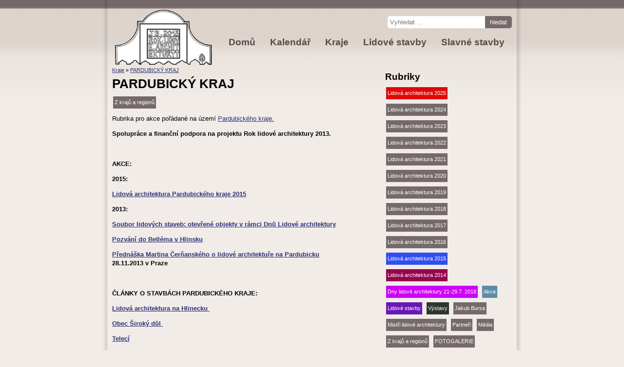

--- FILE ---
content_type: text/html; charset=utf-8
request_url: https://www.lidove-stavby.cz/?pardubicky-kraj,122
body_size: 2475
content:

<!DOCTYPE html>
<html lang="cs">
	<head>
		<title>PARDUBICKÝ KRAJ - Lidové stavby</title>
		<meta http-equiv="Content-Type" content="text/html; charset=utf-8" />
		<meta name="Language" content="cs" />
		<meta name="Description" content="lidové stavby" />
		<meta name="Keywords" content="lidové stavby" />
				<style type="text/css">
			@import "default/prettyPhoto.css?ts=1768567173";
			@import "default/normalize.css?ts=1768567173";
			@import "default/style.css?ts=1768567173";
			@import "default/tags.css?ts=1768567173";
			.hide {
				display: none;
			}
		</style>
		<script src="plugins/jquery.min.js?ts=1768567173"></script>
	</head>
	<body>
		<div id="nav-skiplink" class="hide nav"><a href="#content" accesskey="1">Skočit na navigaci</a></div>
		<div id="header">
			<header>
				<div class="container">
					<h1 id="logo" class="no-edges">
						<a href="./"><span class="hide">Lidové stavby</span></a>
					</h1>
					<p id="slogan"></p>
				</div>
			</header>			
		</div>
		<div id="content">
			<div class="container">

<div class="block-left"><article><div id="breadcrumbs"><a href="?kraje,3">Kraje</a>&nbsp;&raquo;&nbsp;<a href="?pardubicky-kraj,122">PARDUBICKÝ KRAJ</a></div><h1 class="main">PARDUBICKÝ KRAJ</h1><ul id="listing-active-tags" class="tags inline no-edges no-style"><li class="active"><a  class="l20" href="??vyhledavani,13&amp;sTag=z-kraju-a-regionu" title="Z krajů a regionů">Z krajů a regionů</a></li></ul><div class="text"><p>Rubrika pro akce pořádané na území <a href="http://www.pardubickykraj.cz/uvodni-strana">Pardubického kraje.</a></p>
<p><strong>Spolupráce a finanční podpora na projektu Rok lidové architektury 2013.</strong></p></div><div class="text"><p><strong><strong><br /></strong></strong></p>
<p><strong><strong>AKCE:</strong></strong></p>
<p><strong><strong>2015: </strong></strong></p>
<p><a href="?lidova-architektura-pardubickeho,252"><strong><strong>Lidová architektura Pardubického kraje 2015</strong></strong></a></p>
<p><strong><strong>2013: </strong></strong></p>
<p><strong><a href="?objekty-kraje-vysocina-otevrene-v,121">Soubor lidových staveb: otevřené objekty v rámci Dnů Lidové architektury</a></strong></p>
<p><strong><a href="?pozvani-do-betlema-v-hlinsku,163">Pozvání do Betléma v Hlinsku</a></strong></p>
<p><strong><a href="?prednaska-martina-cernanskeho-o,214#!prettyPhoto">Přednáška Martina Čerňanského o lidové architektuře na Pardubicku</a> <br />28.11.2013 v Praze</strong></p>
<p><strong><br /></strong></p>
<p><strong>ČLÁNKY O STAVBÁCH PARDUBICKÉHO KRAJE: </strong></p>
<p><a href="?lidova-architektura-na-hlinecku,215"><strong>Lidová architektura na Hlinecku </strong></a></p>
<p><a href="?obec-siroky-dul-(pardubicky-kraj),217"><strong>Obec Široký důl </strong></a></p>
<p><a href="?teleci-(pardubicy-kraj),216"><strong>Telecí</strong></a></p></div></article></div><div class="block-right"><aside><h1>Rubriky</h1><ul id="listing-tags" class="tags inline no-edges no-style"><li class=""><a  class="l0" href="??vyhledavani,13&amp;sTag=lidova-architektura-2025" title="Lidová architektura 2025">Lidová architektura 2025</a></li><li class=""><a  class="l1" href="??vyhledavani,13&amp;sTag=lidova-architektura-2024" title="Lidová architektura 2024">Lidová architektura 2024</a></li><li class=""><a  class="l2" href="??vyhledavani,13&amp;sTag=lidova-architektura-2023" title="Lidová architektura 2023">Lidová architektura 2023</a></li><li class=""><a  class="l3" href="??vyhledavani,13&amp;sTag=lidova-architektura-2022" title="Lidová architektura 2022">Lidová architektura 2022</a></li><li class=""><a  class="l4" href="??vyhledavani,13&amp;sTag=lidova-architektura-2021" title="Lidová architektura 2021">Lidová architektura 2021</a></li><li class=""><a  class="l5" href="??vyhledavani,13&amp;sTag=lidova-architektura-2020" title="Lidová architektura 2020">Lidová architektura 2020</a></li><li class=""><a  class="l6" href="??vyhledavani,13&amp;sTag=lidova-architektura-2019" title="Lidová architektura 2019">Lidová architektura 2019</a></li><li class=""><a  class="l7" href="??vyhledavani,13&amp;sTag=lidova-architektura-2018" title="Lidová architektura 2018">Lidová architektura 2018</a></li><li class=""><a  class="l8" href="??vyhledavani,13&amp;sTag=lidova-architektura-2017" title="Lidová architektura 2017">Lidová architektura 2017</a></li><li class=""><a  class="l9" href="??vyhledavani,13&amp;sTag=lidova-architektura-2016" title="Lidová architektura 2016">Lidová architektura 2016</a></li><li class=""><a  class="l10" href="??vyhledavani,13&amp;sTag=lidova-architektura-2015" title="Lidová architektura 2015">Lidová architektura 2015</a></li><li class=""><a  class="l11" href="??vyhledavani,13&amp;sTag=lidova-architektura-2014" title="Lidová architektura 2014">Lidová architektura 2014</a></li><li class=""><a  class="l12" href="??vyhledavani,13&amp;sTag=dny-lidove-architektury-21-297-2018" title="Dny lidové architektury 21-29.7. 2018">Dny lidové architektury 21-29.7. 2018</a></li><li class=""><a  class="l13" href="??vyhledavani,13&amp;sTag=akce" title="Akce">Akce</a></li><li class=""><a  class="l14" href="??vyhledavani,13&amp;sTag=lidove-stavby" title="Lidové stavby">Lidové stavby</a></li><li class=""><a  class="l15" href="??vyhledavani,13&amp;sTag=vystavy" title="Výstavy">Výstavy</a></li><li class=""><a  class="l16" href="??vyhledavani,13&amp;sTag=jakub-bursa" title="Jakub Bursa">Jakub Bursa</a></li><li class=""><a  class="l17" href="??vyhledavani,13&amp;sTag=mistri-lidove-architektury" title="Mistři lidové architektury">Mistři lidové architektury</a></li><li class=""><a  class="l18" href="??vyhledavani,13&amp;sTag=partneri" title="Partneři">Partneři</a></li><li class=""><a  class="l19" href="??vyhledavani,13&amp;sTag=media" title="Média">Média</a></li><li class="active"><a  class="l20" href="??vyhledavani,13&amp;sTag=z-kraju-a-regionu" title="Z krajů a regionů">Z krajů a regionů</a></li><li class=""><a  class="l21" href="??vyhledavani,13&amp;sTag=fotogalerie" title="FOTOGALERIE">FOTOGALERIE</a></li><li class=""><a  class="l22" href="??vyhledavani,13&amp;sTag=rok-lidove-architektury-2013" title="Rok lidové architektury 2013">Rok lidové architektury 2013</a></li></ul></aside></div>
    		</div>
  		</div>
		<div id="navigation">
			<nav>
  				<div class="container">
					<ul id="menu1" class="nav inline no-edges no-style">    <li  class="l1">  <a href="./">Domů</a></li>    <li id="calendar" class="l2">  <a href="?kalendar,16">Kalendář</a></li>    <li  class="l3">  <a href="?kraje,3">Kraje</a></li>    <li  class="l4">  <a href="?wwwlidove-stavbycz,4">Lidové stavby</a></li>    <li  class="lL">  <a href="?slavne-stavby,329">Slavné stavby</a></li></ul>										<form action="?vyhledavani,13" method="post" id="form-search">
						<fieldset>
							<input type="text" name="sPhrase" value="" placeholder="Vyhledat ...">
							<button type="submit" class="btn">hledat</button>
						</fieldset>
					</form>
	        	</div>
        	</nav>
        </div>
		<div id="footer">
			<footer>
				<div class="container">
					<div id="address" class="pull-left">
						<h1 class="main">Kontakt</h1>
						(c) Foibos Books s.r.o.<br><br><br>					</div>
					<ul id="menu3" class="nav inline no-edges no-style">    <li  class="l1">  <a href="?kontakt,2">Kontakt</a></li>    <li  class="l2">  <a href="?phdr-lenka-jiratova,23">PhDr. Lenka Jirátová</a></li>    <li  class="l3">  <a href="?mgr-eva-henkrichova,22">Mgr. Eva Henkrichová</a></li>    <li  class="lL">  <a href="?phdr-pavel-bures,24">PhDr. Pavel Bureš</a></li></ul>    			</div>
			</footer>
		</div>
		<div id="copy">
			<div class="container">
				<div id="owner" class="pull-left">(c) Foibos Books s.r.o.</div><!-- copyrights here -->
				<div class="pull-right" id="powered"><a href="http://opensolution.org/">Quick.Cms</a></div>
			</div>
		</div>
		<script src="plugins/jquery.prettyPhoto.js"></script>
		<script src="plugins/custom.js"></script>
				<script type="text/javascript">
  			var _gaq = _gaq || [];
  			_gaq.push(['_setAccount', 'UA-39763697-1']);
  			_gaq.push(['_trackPageview']);
  			(function() {
    			var ga = document.createElement('script'); ga.type = 'text/javascript'; ga.async = true;
    			ga.src = ('https:' == document.location.protocol ? 'https://ssl' : 'http://www') + '.google-analytics.com/ga.js';
    			var s = document.getElementsByTagName('script')[0]; s.parentNode.insertBefore(ga, s);
  			})();
		</script>
			</body>
</html>

--- FILE ---
content_type: text/css
request_url: https://www.lidove-stavby.cz/default/prettyPhoto.css?ts=1768567173
body_size: 2612
content:
div.pp_default .pp_top,div.pp_default .pp_top .pp_middle,div.pp_default .pp_top .pp_left,div.pp_default .pp_top .pp_right,div.pp_default .pp_bottom,div.pp_default .pp_bottom .pp_left,div.pp_default .pp_bottom .pp_middle,div.pp_default .pp_bottom .pp_right{height:13px}
div.pp_default .pp_top .pp_left{background:url(img/prettyPhoto/sprite.png) -78px -93px no-repeat}
div.pp_default .pp_top .pp_middle{background:url(img/prettyPhoto/sprite_x.png) top left repeat-x}
div.pp_default .pp_top .pp_right{background:url(img/prettyPhoto/sprite.png) -112px -93px no-repeat}
div.pp_default .pp_content .ppt{color:#f8f8f8}
div.pp_default .pp_content_container .pp_left{background:url(img/prettyPhoto/sprite_y.png) -7px 0 repeat-y;padding-left:13px}
div.pp_default .pp_content_container .pp_right{background:url(img/prettyPhoto/sprite_y.png) top right repeat-y;padding-right:13px}
div.pp_default .pp_next:hover{background:url(img/prettyPhoto/sprite_next.png) center right no-repeat;cursor:pointer}
div.pp_default .pp_previous:hover{background:url(img/prettyPhoto/sprite_prev.png) center left no-repeat;cursor:pointer}
div.pp_default .pp_expand{background:url(img/prettyPhoto/sprite.png) 0 -29px no-repeat;cursor:pointer;height:28px;width:28px}
div.pp_default .pp_expand:hover{background:url(img/prettyPhoto/sprite.png) 0 -56px no-repeat;cursor:pointer}
div.pp_default .pp_contract{background:url(img/prettyPhoto/sprite.png) 0 -84px no-repeat;cursor:pointer;height:28px;width:28px}
div.pp_default .pp_contract:hover{background:url(img/prettyPhoto/sprite.png) 0 -113px no-repeat;cursor:pointer}
div.pp_default .pp_close{background:url(img/prettyPhoto/sprite.png) 2px 1px no-repeat;cursor:pointer;height:30px;width:30px}
div.pp_default .pp_gallery ul li a{background:url(img/prettyPhoto/default_thumb.png) center center #f8f8f8;border:1px solid #aaa}
div.pp_default .pp_social{margin-top:7px}
div.pp_default .pp_gallery a.pp_arrow_previous,div.pp_default .pp_gallery a.pp_arrow_next{left:auto;position:static}
div.pp_default .pp_nav .pp_play,div.pp_default .pp_nav .pp_pause{background:url(img/prettyPhoto/sprite.png) -51px 1px no-repeat;height:30px;width:30px}
div.pp_default .pp_nav .pp_pause{background-position:-51px -29px}
div.pp_default a.pp_arrow_previous,div.pp_default a.pp_arrow_next{background:url(img/prettyPhoto/sprite.png) -31px -3px no-repeat;height:20px;margin:4px 0 0;width:20px}
div.pp_default a.pp_arrow_next{background-position:-82px -3px;left:52px}
div.pp_default .pp_content_container .pp_details{margin-top:5px}
div.pp_default .pp_nav{clear:none;height:30px;position:relative;width:110px}
div.pp_default .pp_nav .currentTextHolder{color:#999;font-family:Georgia;font-size:11px;font-style:italic;left:75px;line-height:25px;margin:0;padding:0 0 0 10px;position:absolute;top:2px}
div.pp_default .pp_close:hover,div.pp_default .pp_nav .pp_play:hover,div.pp_default .pp_nav .pp_pause:hover,div.pp_default .pp_arrow_next:hover,div.pp_default .pp_arrow_previous:hover{opacity:0.7}
div.pp_default .pp_description{font-size:11px;font-weight:700;line-height:14px;margin:5px 50px 5px 0}
div.pp_default .pp_bottom .pp_left{background:url(img/prettyPhoto/sprite.png) -78px -127px no-repeat}
div.pp_default .pp_bottom .pp_middle{background:url(img/prettyPhoto/sprite_x.png) bottom left repeat-x}
div.pp_default .pp_bottom .pp_right{background:url(img/prettyPhoto/sprite.png) -112px -127px no-repeat}
div.pp_default .pp_loaderIcon{background:url(img/prettyPhoto/loader.gif) center center no-repeat}
div.light_rounded .pp_top .pp_left{background:url(skins/light_rounded/sprite.png) -88px -53px no-repeat}
div.light_rounded .pp_top .pp_right{background:url(skins/light_rounded/sprite.png) -110px -53px no-repeat}
div.light_rounded .pp_next:hover{background:url(skins/light_rounded/btnNext.png) center right no-repeat;cursor:pointer}
div.light_rounded .pp_previous:hover{background:url(skins/light_rounded/btnPrevious.png) center left no-repeat;cursor:pointer}
div.light_rounded .pp_expand{background:url(skins/light_rounded/sprite.png) -31px -26px no-repeat;cursor:pointer}
div.light_rounded .pp_expand:hover{background:url(skins/light_rounded/sprite.png) -31px -47px no-repeat;cursor:pointer}
div.light_rounded .pp_contract{background:url(skins/light_rounded/sprite.png) 0 -26px no-repeat;cursor:pointer}
div.light_rounded .pp_contract:hover{background:url(skins/light_rounded/sprite.png) 0 -47px no-repeat;cursor:pointer}
div.light_rounded .pp_close{background:url(skins/light_rounded/sprite.png) -1px -1px no-repeat;cursor:pointer;height:22px;width:75px}
div.light_rounded .pp_nav .pp_play{background:url(skins/light_rounded/sprite.png) -1px -100px no-repeat;height:15px;width:14px}
div.light_rounded .pp_nav .pp_pause{background:url(skins/light_rounded/sprite.png) -24px -100px no-repeat;height:15px;width:14px}
div.light_rounded .pp_arrow_previous{background:url(skins/light_rounded/sprite.png) 0 -71px no-repeat}
div.light_rounded .pp_arrow_next{background:url(skins/light_rounded/sprite.png) -22px -71px no-repeat}
div.light_rounded .pp_bottom .pp_left{background:url(skins/light_rounded/sprite.png) -88px -80px no-repeat}
div.light_rounded .pp_bottom .pp_right{background:url(skins/light_rounded/sprite.png) -110px -80px no-repeat}
div.dark_rounded .pp_top .pp_left{background:url(skins/dark_rounded/sprite.png) -88px -53px no-repeat}
div.dark_rounded .pp_top .pp_right{background:url(skins/dark_rounded/sprite.png) -110px -53px no-repeat}
div.dark_rounded .pp_content_container .pp_left{background:url(skins/dark_rounded/contentPattern.png) top left repeat-y}
div.dark_rounded .pp_content_container .pp_right{background:url(skins/dark_rounded/contentPattern.png) top right repeat-y}
div.dark_rounded .pp_next:hover{background:url(skins/dark_rounded/btnNext.png) center right no-repeat;cursor:pointer}
div.dark_rounded .pp_previous:hover{background:url(skins/dark_rounded/btnPrevious.png) center left no-repeat;cursor:pointer}
div.dark_rounded .pp_expand{background:url(skins/dark_rounded/sprite.png) -31px -26px no-repeat;cursor:pointer}
div.dark_rounded .pp_expand:hover{background:url(skins/dark_rounded/sprite.png) -31px -47px no-repeat;cursor:pointer}
div.dark_rounded .pp_contract{background:url(skins/dark_rounded/sprite.png) 0 -26px no-repeat;cursor:pointer}
div.dark_rounded .pp_contract:hover{background:url(skins/dark_rounded/sprite.png) 0 -47px no-repeat;cursor:pointer}
div.dark_rounded .pp_close{background:url(skins/dark_rounded/sprite.png) -1px -1px no-repeat;cursor:pointer;height:22px;width:75px}
div.dark_rounded .pp_description{color:#fff;margin-right:85px}
div.dark_rounded .pp_nav .pp_play{background:url(skins/dark_rounded/sprite.png) -1px -100px no-repeat;height:15px;width:14px}
div.dark_rounded .pp_nav .pp_pause{background:url(skins/dark_rounded/sprite.png) -24px -100px no-repeat;height:15px;width:14px}
div.dark_rounded .pp_arrow_previous{background:url(skins/dark_rounded/sprite.png) 0 -71px no-repeat}
div.dark_rounded .pp_arrow_next{background:url(skins/dark_rounded/sprite.png) -22px -71px no-repeat}
div.dark_rounded .pp_bottom .pp_left{background:url(skins/dark_rounded/sprite.png) -88px -80px no-repeat}
div.dark_rounded .pp_bottom .pp_right{background:url(skins/dark_rounded/sprite.png) -110px -80px no-repeat}
div.dark_rounded .pp_loaderIcon{background:url(skins/dark_rounded/loader.gif) center center no-repeat}
div.dark_square .pp_left,div.dark_square .pp_middle,div.dark_square .pp_right,div.dark_square .pp_content{background:#000}
div.dark_square .pp_description{color:#fff;margin:0 85px 0 0}
div.dark_square .pp_loaderIcon{background:url(skins/dark_square/loader.gif) center center no-repeat}
div.dark_square .pp_expand{background:url(skins/dark_square/sprite.png) -31px -26px no-repeat;cursor:pointer}
div.dark_square .pp_expand:hover{background:url(skins/dark_square/sprite.png) -31px -47px no-repeat;cursor:pointer}
div.dark_square .pp_contract{background:url(skins/dark_square/sprite.png) 0 -26px no-repeat;cursor:pointer}
div.dark_square .pp_contract:hover{background:url(skins/dark_square/sprite.png) 0 -47px no-repeat;cursor:pointer}
div.dark_square .pp_close{background:url(skins/dark_square/sprite.png) -1px -1px no-repeat;cursor:pointer;height:22px;width:75px}
div.dark_square .pp_nav{clear:none}
div.dark_square .pp_nav .pp_play{background:url(skins/dark_square/sprite.png) -1px -100px no-repeat;height:15px;width:14px}
div.dark_square .pp_nav .pp_pause{background:url(skins/dark_square/sprite.png) -24px -100px no-repeat;height:15px;width:14px}
div.dark_square .pp_arrow_previous{background:url(skins/dark_square/sprite.png) 0 -71px no-repeat}
div.dark_square .pp_arrow_next{background:url(skins/dark_square/sprite.png) -22px -71px no-repeat}
div.dark_square .pp_next:hover{background:url(skins/dark_square/btnNext.png) center right no-repeat;cursor:pointer}
div.dark_square .pp_previous:hover{background:url(skins/dark_square/btnPrevious.png) center left no-repeat;cursor:pointer}
div.light_square .pp_expand{background:url(skins/light_square/sprite.png) -31px -26px no-repeat;cursor:pointer}
div.light_square .pp_expand:hover{background:url(skins/light_square/sprite.png) -31px -47px no-repeat;cursor:pointer}
div.light_square .pp_contract{background:url(skins/light_square/sprite.png) 0 -26px no-repeat;cursor:pointer}
div.light_square .pp_contract:hover{background:url(skins/light_square/sprite.png) 0 -47px no-repeat;cursor:pointer}
div.light_square .pp_close{background:url(skins/light_square/sprite.png) -1px -1px no-repeat;cursor:pointer;height:22px;width:75px}
div.light_square .pp_nav .pp_play{background:url(skins/light_square/sprite.png) -1px -100px no-repeat;height:15px;width:14px}
div.light_square .pp_nav .pp_pause{background:url(skins/light_square/sprite.png) -24px -100px no-repeat;height:15px;width:14px}
div.light_square .pp_arrow_previous{background:url(skins/light_square/sprite.png) 0 -71px no-repeat}
div.light_square .pp_arrow_next{background:url(skins/light_square/sprite.png) -22px -71px no-repeat}
div.light_square .pp_next:hover{background:url(skins/light_square/btnNext.png) center right no-repeat;cursor:pointer}
div.light_square .pp_previous:hover{background:url(skins/light_square/btnPrevious.png) center left no-repeat;cursor:pointer}
div.facebook .pp_top .pp_left{background:url(skins/facebook/sprite.png) -88px -53px no-repeat}
div.facebook .pp_top .pp_middle{background:url(skins/facebook/contentPatternTop.png) top left repeat-x}
div.facebook .pp_top .pp_right{background:url(skins/facebook/sprite.png) -110px -53px no-repeat}
div.facebook .pp_content_container .pp_left{background:url(skins/facebook/contentPatternLeft.png) top left repeat-y}
div.facebook .pp_content_container .pp_right{background:url(skins/facebook/contentPatternRight.png) top right repeat-y}
div.facebook .pp_expand{background:url(skins/facebook/sprite.png) -31px -26px no-repeat;cursor:pointer}
div.facebook .pp_expand:hover{background:url(skins/facebook/sprite.png) -31px -47px no-repeat;cursor:pointer}
div.facebook .pp_contract{background:url(skins/facebook/sprite.png) 0 -26px no-repeat;cursor:pointer}
div.facebook .pp_contract:hover{background:url(skins/facebook/sprite.png) 0 -47px no-repeat;cursor:pointer}
div.facebook .pp_close{background:url(skins/facebook/sprite.png) -1px -1px no-repeat;cursor:pointer;height:22px;width:22px}
div.facebook .pp_description{margin:0 37px 0 0}
div.facebook .pp_loaderIcon{background:url(skins/facebook/loader.gif) center center no-repeat}
div.facebook .pp_arrow_previous{background:url(skins/facebook/sprite.png) 0 -71px no-repeat;height:22px;margin-top:0;width:22px}
div.facebook .pp_arrow_previous.disabled{background-position:0 -96px;cursor:default}
div.facebook .pp_arrow_next{background:url(skins/facebook/sprite.png) -32px -71px no-repeat;height:22px;margin-top:0;width:22px}
div.facebook .pp_arrow_next.disabled{background-position:-32px -96px;cursor:default}
div.facebook .pp_nav{margin-top:0}
div.facebook .pp_nav p{font-size:15px;padding:0 3px 0 4px}
div.facebook .pp_nav .pp_play{background:url(skins/facebook/sprite.png) -1px -123px no-repeat;height:22px;width:22px}
div.facebook .pp_nav .pp_pause{background:url(skins/facebook/sprite.png) -32px -123px no-repeat;height:22px;width:22px}
div.facebook .pp_next:hover{background:url(skins/facebook/btnNext.png) center right no-repeat;cursor:pointer}
div.facebook .pp_previous:hover{background:url(skins/facebook/btnPrevious.png) center left no-repeat;cursor:pointer}
div.facebook .pp_bottom .pp_left{background:url(skins/facebook/sprite.png) -88px -80px no-repeat}
div.facebook .pp_bottom .pp_middle{background:url(skins/facebook/contentPatternBottom.png) top left repeat-x}
div.facebook .pp_bottom .pp_right{background:url(skins/facebook/sprite.png) -110px -80px no-repeat}
div.pp_pic_holder a:focus{outline:none}
div.pp_overlay{background:#000;display:none;left:0;position:absolute;top:0;width:100%;z-index:9500}
div.pp_pic_holder{display:none;position:absolute;width:100px;z-index:10000}
.pp_content{height:40px;min-width:40px}
* html .pp_content{width:40px}
.pp_content_container{position:relative;text-align:left;width:100%}
.pp_content_container .pp_left{padding-left:20px}
.pp_content_container .pp_right{padding-right:20px}
.pp_content_container .pp_details{float:left;margin:10px 0 2px}
.pp_description{display:none;margin:0}
.pp_social{float:left;margin:0}
.pp_social .facebook{float:left;margin-left:5px;overflow:hidden;width:200px}
.pp_social .twitter{float:left}
.pp_nav{clear:right;float:left;margin:3px 10px 0 0}
.pp_nav p{float:left;margin:2px 4px;white-space:nowrap}
.pp_nav .pp_play,.pp_nav .pp_pause{float:left;margin-right:4px;text-indent:-10000px}
a.pp_arrow_previous,a.pp_arrow_next{display:block;float:left;height:15px;margin-top:3px;overflow:hidden;text-indent:-10000px;width:14px}
.pp_hoverContainer{position:absolute;top:0;width:100%;z-index:2000}
.pp_gallery{display:none;left:50%;margin-top:-50px;position:absolute;z-index:10000}
.pp_gallery div{float:left;overflow:hidden;position:relative}
.pp_gallery ul{float:left;height:35px;margin:0 0 0 5px;padding:0;position:relative;white-space:nowrap}
.pp_gallery ul a{border:1px rgba(0,0,0,0.5) solid;display:block;float:left;height:33px;overflow:hidden}
.pp_gallery ul a img{border:0}
.pp_gallery li{display:block;float:left;margin:0 5px 0 0;padding:0}
.pp_gallery li.default a{background:url(skins/facebook/default_thumbnail.gif) 0 0 no-repeat;display:block;height:33px;width:50px}
.pp_gallery .pp_arrow_previous,.pp_gallery .pp_arrow_next{margin-top:7px!important}
a.pp_next{background:url(skins/light_rounded/btnNext.png) 10000px 10000px no-repeat;display:block;float:right;height:100%;text-indent:-10000px;width:49%}
a.pp_previous{background:url(skins/light_rounded/btnNext.png) 10000px 10000px no-repeat;display:block;float:left;height:100%;text-indent:-10000px;width:49%}
a.pp_expand,a.pp_contract{cursor:pointer;display:none;height:20px;position:absolute;right:30px;text-indent:-10000px;top:10px;width:20px;z-index:20000}
a.pp_close{display:block;line-height:22px;position:absolute;right:0;text-indent:-10000px;top:0}
.pp_loaderIcon{display:block;height:24px;left:50%;margin:-12px 0 0 -12px;position:absolute;top:50%;width:24px}
#pp_full_res{line-height:1!important}
#pp_full_res .pp_inline{text-align:left}
#pp_full_res .pp_inline p{margin:0 0 15px}
div.ppt{color:#fff;display:none;font-size:17px;margin:0 0 5px 15px;z-index:9999}
div.pp_default .pp_content,div.light_rounded .pp_content{background-color:#fff}
div.pp_default #pp_full_res .pp_inline,div.light_rounded .pp_content .ppt,div.light_rounded #pp_full_res .pp_inline,div.light_square .pp_content .ppt,div.light_square #pp_full_res .pp_inline,div.facebook .pp_content .ppt,div.facebook #pp_full_res .pp_inline{color:#000}
div.pp_default .pp_gallery ul li a:hover,div.pp_default .pp_gallery ul li.selected a,.pp_gallery ul a:hover,.pp_gallery li.selected a{border-color:#fff}
div.pp_default .pp_details,div.light_rounded .pp_details,div.dark_rounded .pp_details,div.dark_square .pp_details,div.light_square .pp_details,div.facebook .pp_details{position:relative}
div.light_rounded .pp_top .pp_middle,div.light_rounded .pp_content_container .pp_left,div.light_rounded .pp_content_container .pp_right,div.light_rounded .pp_bottom .pp_middle,div.light_square .pp_left,div.light_square .pp_middle,div.light_square .pp_right,div.light_square .pp_content,div.facebook .pp_content{background:#fff}
div.light_rounded .pp_description,div.light_square .pp_description{margin-right:85px}
div.light_rounded .pp_gallery a.pp_arrow_previous,div.light_rounded .pp_gallery a.pp_arrow_next,div.dark_rounded .pp_gallery a.pp_arrow_previous,div.dark_rounded .pp_gallery a.pp_arrow_next,div.dark_square .pp_gallery a.pp_arrow_previous,div.dark_square .pp_gallery a.pp_arrow_next,div.light_square .pp_gallery a.pp_arrow_previous,div.light_square .pp_gallery a.pp_arrow_next{margin-top:12px!important}
div.light_rounded .pp_arrow_previous.disabled,div.dark_rounded .pp_arrow_previous.disabled,div.dark_square .pp_arrow_previous.disabled,div.light_square .pp_arrow_previous.disabled{background-position:0 -87px;cursor:default}
div.light_rounded .pp_arrow_next.disabled,div.dark_rounded .pp_arrow_next.disabled,div.dark_square .pp_arrow_next.disabled,div.light_square .pp_arrow_next.disabled{background-position:-22px -87px;cursor:default}
div.light_rounded .pp_loaderIcon,div.light_square .pp_loaderIcon{background:url(skins/light_rounded/loader.gif) center center no-repeat}
div.dark_rounded .pp_top .pp_middle,div.dark_rounded .pp_content,div.dark_rounded .pp_bottom .pp_middle{background:url(skins/dark_rounded/contentPattern.png) top left repeat}
div.dark_rounded .currentTextHolder,div.dark_square .currentTextHolder{color:#c4c4c4}
div.dark_rounded #pp_full_res .pp_inline,div.dark_square #pp_full_res .pp_inline{color:#fff}
.pp_top,.pp_bottom{height:20px;position:relative}
* html .pp_top,* html .pp_bottom{padding:0 20px}
.pp_top .pp_left,.pp_bottom .pp_left{height:20px;left:0;position:absolute;width:20px}
.pp_top .pp_middle,.pp_bottom .pp_middle{height:20px;left:20px;position:absolute;right:20px}
* html .pp_top .pp_middle,* html .pp_bottom .pp_middle{left:0;position:static}
.pp_top .pp_right,.pp_bottom .pp_right{height:20px;left:auto;position:absolute;right:0;top:0;width:20px}
.pp_fade,.pp_gallery li.default a img{display:none}

--- FILE ---
content_type: text/css
request_url: https://www.lidove-stavby.cz/default/normalize.css?ts=1768567173
body_size: 1947
content:
 /*! normalize.css v2.0.1 | MIT License | git.io/normalize */

/* ==========================================================================
HTML5 display definitions
========================================================================== */

/*
* Corrects `block` display not defined in IE 8/9.
*/

article,
aside,
details,
figcaption,
figure,
footer,
header,
hgroup,
nav,
section,
summary {
    display: block;
}

/*
* Corrects `inline-block` display not defined in IE 8/9.
*/

audio,
canvas,
video {
    display: inline-block;
}

/*
* Prevents modern browsers from displaying `audio` without controls.
* Remove excess height in iOS 5 devices.
*/

audio:not([controls]) {
    display: none;
    height: 0;
}

/*
* Addresses styling for `hidden` attribute not present in IE 8/9.
*/

[hidden] {
    display: none;
}

/* ==========================================================================
Base
========================================================================== */

/*
* 1. Sets default font family to sans-serif.
* 2. Prevents iOS text size adjust after orientation change, without disabling
* user zoom.
*/

html {
    font-family: sans-serif; /* 1 */
    -webkit-text-size-adjust: 100%; /* 2 */
    -ms-text-size-adjust: 100%; /* 2 */
}

/*
* Removes default margin.
*/

body {
    margin: 0;
}

/* ==========================================================================
Links
========================================================================== */

/*
* Addresses `outline` inconsistency between Chrome and other browsers.
*/

a:focus {
    outline: thin dotted;
}

/*
* Improves readability when focused and also mouse hovered in all browsers.
*/

a:active,
a:hover {
    outline: 0;
}

/* ==========================================================================
Typography
========================================================================== */

/*
* Addresses `h1` font sizes within `section` and `article` in Firefox 4+,
* Safari 5, and Chrome.
*/

h1 {
    font-size: 2em;
}

/*
* Addresses styling not present in IE 8/9, Safari 5, and Chrome.
*/

abbr[title] {
    border-bottom: 1px dotted;
}

/*
* Addresses style set to `bolder` in Firefox 4+, Safari 5, and Chrome.
*/

b,
strong {
    font-weight: bold;
}

/*
* Addresses styling not present in Safari 5 and Chrome.
*/

dfn {
    font-style: italic;
}

/*
* Addresses styling not present in IE 8/9.
*/

mark {
    background: #ff0;
    color: #000;
}


/*
* Corrects font family set oddly in Safari 5 and Chrome.
*/

code,
kbd,
pre,
samp {
    font-family: monospace, serif;
    font-size: 1em;
}

/*
* Improves readability of pre-formatted text in all browsers.
*/

pre {
    white-space: pre;
    white-space: pre-wrap;
    word-wrap: break-word;
}

/*
* Sets consistent quote types.
*/

q {
    quotes: "\201C" "\201D" "\2018" "\2019";
}

/*
* Addresses inconsistent and variable font size in all browsers.
*/

small {
    font-size: 80%;
}

/*
* Prevents `sub` and `sup` affecting `line-height` in all browsers.
*/

sub,
sup {
    font-size: 75%;
    line-height: 0;
    position: relative;
    vertical-align: baseline;
}

sup {
    top: -0.5em;
}

sub {
    bottom: -0.25em;
}

/* ==========================================================================
Embedded content
========================================================================== */

/*
* Removes border when inside `a` element in IE 8/9.
*/

img {
    border: 0;
}

/*
* Corrects overflow displayed oddly in IE 9.
*/

svg:not(:root) {
    overflow: hidden;
}

/* ==========================================================================
Figures
========================================================================== */

/*
* Addresses margin not present in IE 8/9 and Safari 5.
*/

figure {
    margin: 0;
}

/* ==========================================================================
Forms
========================================================================== */

/*
* Define consistent border, margin, and padding.
*/

fieldset {
    border: 1px solid #c0c0c0;
    margin: 0 2px;
    padding: 0.35em 0.625em 0.75em;
}

/*
* 1. Corrects color not being inherited in IE 8/9.
* 2. Remove padding so people aren't caught out if they zero out fieldsets.
*/

legend {
    border: 0; /* 1 */
    padding: 0; /* 2 */
}

/*
* 1. Corrects font family not being inherited in all browsers.
* 2. Corrects font size not being inherited in all browsers.
* 3. Addresses margins set differently in Firefox 4+, Safari 5, and Chrome
*/

button,
input,
select,
textarea {
    font-family: inherit; /* 1 */
    font-size: 100%; /* 2 */
    margin: 0; /* 3 */
}

/*
* Addresses Firefox 4+ setting `line-height` on `input` using `!important` in
* the UA stylesheet.
*/

button,
input {
    line-height: normal;
}

/*
* 1. Avoid the WebKit bug in Android 4.0.* where (2) destroys native `audio`
* and `video` controls.
* 2. Corrects inability to style clickable `input` types in iOS.
* 3. Improves usability and consistency of cursor style between image-type
* `input` and others.
*/

button,
html input[type="button"], /* 1 */
input[type="reset"],
input[type="submit"] {
    -webkit-appearance: button; /* 2 */
    cursor: pointer; /* 3 */
}

/*
* Re-set default cursor for disabled elements.
*/

button[disabled],
input[disabled] {
    cursor: default;
}

/*
* 1. Addresses box sizing set to `content-box` in IE 8/9.
* 2. Removes excess padding in IE 8/9.
*/

input[type="checkbox"],
input[type="radio"] {
    box-sizing: border-box; /* 1 */
    padding: 0; /* 2 */
}

/*
* 1. Addresses `appearance` set to `searchfield` in Safari 5 and Chrome.
* 2. Addresses `box-sizing` set to `border-box` in Safari 5 and Chrome
* (include `-moz` to future-proof).
*/

input[type="search"] {
    -webkit-appearance: textfield; /* 1 */
    -moz-box-sizing: content-box;
    -webkit-box-sizing: content-box; /* 2 */
    box-sizing: content-box;
}

/*
* Removes inner padding and search cancel button in Safari 5 and Chrome
* on OS X.
*/

input[type="search"]::-webkit-search-cancel-button,
input[type="search"]::-webkit-search-decoration {
    -webkit-appearance: none;
}

/*
* Removes inner padding and border in Firefox 4+.
*/

button::-moz-focus-inner,
input::-moz-focus-inner {
    border: 0;
    padding: 0;
}

/*
* 1. Removes default vertical scrollbar in IE 8/9.
* 2. Improves readability and alignment in all browsers.
*/

textarea {
    overflow: auto; /* 1 */
    vertical-align: top; /* 2 */
}

/* ==========================================================================
Tables
========================================================================== */

/*
* Remove most spacing between table cells.
*/

table {
    border-collapse: collapse;
    border-spacing: 0;
}

--- FILE ---
content_type: text/css
request_url: https://www.lidove-stavby.cz/default/style.css?ts=1768567173
body_size: 1666
content:
/*shared opitons*/
html,body {
	height:100%;
}
html {
	overflow-y:scroll;
}
body {
	text-align:center;
	font-family:Verdana, sans-serif;
}
.no-edges, html, body,  input, button, fieldset, legend {
	margin:0;
	padding:0;
}
textarea {
    resize: none;
}
.no-style, input, button, fieldset, legend, address {
	border:0;
	list-style:none;
	text-decoration:normal;
	font-weight:normal;
	font-style:normal;
}
.clear {
	clear:both;
	display: block;
}
.pull-left {
	float:left !important;
}
.pull-right {
	float:right !important;
}
a {
	display: inline-block;
}
.inline, .inline li {
	display: inline-block;
	float: left;
}
/*icons*/
.icon {
	display: block;
	float: left;
}
/*images*/
body {
	background-image: url(img/bg-top.png);
}
.container {
	background-image: url(img/box-shadow.png);
}
body {
	background-color: #f1ece8;
}
#footer, .btn, #listing-categories a, .tags span, .tags a {
	background-color: #756a69;
}
#copy {
	background-color:#9e8f8b
}
#listing-articles .hover {
	background-color: #fbfaf9;
}
body {
	background-repeat: repeat-x;
}
#footer .container, #copy .container {
	background: none;
}
/*fonts*/
body {
	font: 13px/1.45 Arial, Helvetica, sans-serif;
}
.block-right h1, #footer h1.main, #menu1 {
	font-size: 1.45em;
}
#footer {
	font-size: 0.95em;
}
#breadcrumbs, #listing-categories, .tags {
	font-size: 0.85em;
}
#listing-articles h1 {
	font-size:1.75em;
}
#content h1.main {
	font-size:2em;
}
.tags a:hover {
 	letter-spacing:-0.015em;
}
#footer, #footer a, .tags, .btn, .tags a, .tags a:hover, #listing-categories a {
	color:#ffffff;
}
#menu1 a {
	color:#5b4846;
}
a {
	color:#2D3178;
}
a:hover {
	color: #B9151C;
}
#footer a, #menu1 a, .tags a, #listing-categories a {
	text-decoration: none;
}
#menu1 a:hover {
	text-decoration: underline;
}
#menu1, #footer a:hover {
	font-weight: bold;
}
h1.main * {
	font-style: normal;
}
/*inputs*/
input {
	width:190px;
	height:25px;
	padding:0 5px;
}
/*buttons*/
.btn {
	height:25px;
	padding: 0 10px;
}
/*layout*/
.container {
	width: 820px;
	padding: 0 20px;
	position:relative;
	margin: 0 auto;
	text-align:left;
	display: inline-block;
}
#header {
	position:relative;
}
#logo a {
    background-image: url("img/logo.png");
    display: inline-block;
    height: 114px;
    margin-bottom: -35px;
    margin-left: 5px;
    margin-top: 20px;
    width: 200px;
}
#logo .hide {
	position:absolute;
	left:-2345px;
}
#slogan {
	font-size:1.2em;
	font-style: oblique;
	position: absolute;
	top:20px;
	left:250px;
}
#navigation {
	position:absolute;
	top:0;
	left:0;
	width:100%;
}
#footer {
	padding-top:10px;
	display: block;
	padding-bottom: 10px;
}
#copy {
	padding-top:5px;
	display: block;
	padding-bottom: 5px;
}
#menu1 {
	position:absolute;
	top:60px;
	right:20px;
}
#form-search {
	position:absolute;
	top:20px;
	right:20px;
}
.block-left {
	width: 540px;
	float: left;
	display: inline-block;
}
.block-right {
	width: 260px;
	float: right;
	margin-right:0px;
	display: inline-block;
}
#content {
	display: inline-block;
	clear: both;
}
/*menus*/
#menu1 li {
	margin: 0 15px;
}
#menu3 {
	width:640px;
}
/*form search*/
#form-search input {
	float:left;
}
/*left block*/
#listing-articles {
	margin-top:25px;
}
#listing-articles .item {
	padding:5px;
	position:relative;
	margin-bottom:15px;
	display: inline-block;
	width:100%;
}
#listing-articles .photo {
	float:left;
	display: inline-block;
}
#listing-articles .size170, #listing-articles .size260 {
	margin-right:10px;
}
#listing-articles .tags {
	position:absolute;
	right:0;
	top:0;
}
#listing-articles h1 {
	margin-top:0;
	margin-bottom:5px;
}
#listing-articles p {
	margin-top:0;
}
#listing-articles .tags em {
	display: none;
}
#listing-articles .tags span {
	padding: 4px 8px;
}
/*right block and tags*/
.tags {
	display: inline-block;
	float:none;
}
.tags a, .tags span,  #listing-categories a {
	padding:4px 5px 3px;
	display: inline-block;
	margin:0 0 5px 0px;
}
#listing-tags , #listing-categories {
	float:none;
}
.block-right h1 {
	margin-top:15px;
	margin-bottom: 6px;
}
.block-right .tags a {
	margin-right:5px;
}
/*tags*/
#listing-categories a, .tags a, .tags span {
	padding: 4px 3px 3px 3px;
	border:2px solid #F1ECE8;
	height:18px;
}
.tags span {
	height: auto;
}
#listing-categories a:hover, .tags a:hover {
	font-size:0.95em;
	border:2px solid transparent;
	text-transform: uppercase;
}
/*content*/
#content .container {
	padding-top:20px;
}
#content h1.main {
	margin-top:25px;
	margin-bottom:5px;
}
/*galleries*/
.images {
	display: inline-block;
	clear:both;
}
.images .first {
	margin:0 0 5px !important;
}
#images-Galerie li {
	display: inline-block;
	text-align: center;
	width:23%;
	padding:1%;
}
#images-Galerie img {
	width: 100%;
	height: 100%;
}
#images-Galerievpravo {
	clear:none;
	display: block;
}
#images-Galerievpravo li {
	float:right;
	display: inline-block;
	clear:right;
	margin:0 5px 5px;
}
/*text*/
.text p {
	margin-top:0;
}
/*breadcrumb*/
#breadcrumbs {
	position:absolute;
	top:27px;
	left:20px;
}
/*full calendar*/
.fc-content {
	background:#ffffff;
}
/*footer*/
#address {
	margin-right:50px;
}
#footer h1.main {
	margin-top:0;
	margin-bottom:5px;
}
#menu3 li a {
	margin-right:10px;
	margin-top:5px;
	width:130px;
	border-bottom:1px solid #dcd3cc;
}
/*css3*/
input, .btn {
	border-radius: 5px 5px 5px 5px;
}
#form-search input {
	border-radius: 5px 0px 0px 5px;	
}
#form-search .btn {
	border-radius: 0px 5px 5px 0px;
}
.container {
	
}
/*
  PAGINATOR
*/
#paginator {
    display: inline-block;
    margin: 40px auto;
    text-align: center;
    width: 100%;
}
#paginator li {
  	margin:0 auto;
	display: inline-block;
}
#paginator strong, #paginator a {
	display: inline-block;
  	margin-left:3px;
  	padding: 0.55em 0.85em
}

--- FILE ---
content_type: text/css
request_url: https://www.lidove-stavby.cz/default/tags.css?ts=1768567173
body_size: 249
content:
.tags .l0 {
	background-color: #e00707;
}
.tags .l10 {
	background-color: #314ef1;  
}
.tags .l11 {
	background-color: #96054e;
}
.tags .l12 {
	background-color: #ce00f7;  
}
.tags .l13 {
	background-color: #5d8aa8;  
}
.tags .l14 {
	background-color: #6a17b6;  
}
.tags .l15 {
	background-color: #2e352e;
}
.tags .l16 {
  
}

--- FILE ---
content_type: application/javascript
request_url: https://www.lidove-stavby.cz/plugins/custom.js
body_size: 313
content:
jQuery(document).ready(function($) {
	$('#listing-articles .item').hover(function (e) {
		$(this).addClass("hover");
	}, function(e) {
		$(this).removeClass("hover");
	});

	$("a[data-target^='prettyPhoto']").prettyPhoto({
		show_title: true,
		gallery_markup: '',
		slideshow: '',
		social_tools: false
	});

	$("a[data-target='new-window']").click( function() {
		window.open(this.href);
		return false;
	}); 
	
});